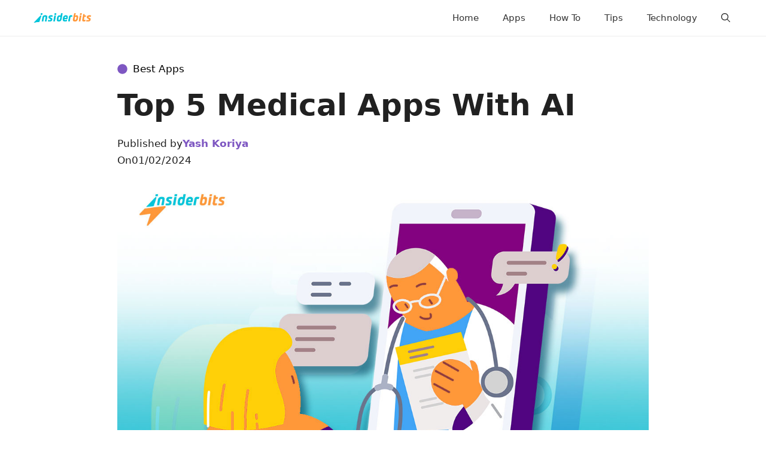

--- FILE ---
content_type: text/css
request_url: https://insiderbits.com/wp-content/themes/stonkstutors/style.css?ver=1734024506
body_size: 3078
content:
/*
 Theme Name:   GeneratePress Child
 Theme URI:    https://generatepress.com
 Description:  Default GeneratePress child theme
 Author:       Tom Usborne
 Author URI:   https://tomusborne.com
 Template:     generatepress
 Version:      0.1
*/

input.search-field{padding:10px 61px}.nav-above-header .main-navigation .inside-navigation.grid-container,.nav-below-header .main-navigation .inside-navigation.grid-container{padding:0}.generate-columns-container{margin:0}.box-content-home:after{content:"";display:block;width:100%;height:1px;margin-top:2em;background:#bcc1CAFF}div#primary\ pt1{width:100%}.inside-right-sidebar{position:-webkit-sticky;position:sticky;top:15px}div#right-sidebar{min-height:100%}.author{grid-column:1}ol,ul{margin:0 0 1.5em;padding:0 30px}li{margin-bottom:1.75rem}.entry-content h3:before{content:"";display:block;width:30px;height:5px;margin-bottom:.5em;background:#7e57c2}.widget-title{margin-bottom:.5em;font-size:27px;font-weight:700;padding:0}.archive .page-title:after,.widget-title:after{content:"";display:block;width:40px;height:5px;margin-top:.1em;background:#7e57c2}.archive h1.page-title{font-size:1.7em}.comments-area{display:none}.separate-containers .comments-area,.separate-containers .inside-article,.separate-containers .page-header,.separate-containers .paging-navigation{padding:0}.archive .site-content .content-area{width:100%}.archive main#main{display:flex;flex-wrap:wrap;flex-direction:row;gap:.5em;justify-content:space-between;margin-top:2em}.archive header{width:100%}.archive article .inside-article .post-image{margin:0}.archive article h2{font-size:20px}.archive article{width:24%}.archive article img{object-fit:cover}.archive header.page-header{margin:0}.archive article img:hover{filter:brightness(.5)}.main-navigation .main-nav>ul{display:flex;flex-wrap:wrap;align-items:center;padding:0}ul.sub-menu.toggled-on{padding:0}.single-post #primary article{padding-top:40px}@media (max-width:900px){nav#nav-below{padding:1em;margin-top:1em}main#main{margin-top:1em}ol,ul{margin:0 0 1.5em;padding:0 40px}h2{font-size:1.5rem;line-height:1.75rem;letter-spacing:-.03125rem}.archive main#main{display:block}.archive article{width:100%;border-bottom:1px solid #eee;padding:1.5em 0;margin:0}.archive #primary article h2{font-size:1.6rem;line-height:2rem;letter-spacing:-.05125rem}.archive article img{height:auto;width:100%}.archive header.page-header{margin-bottom:1em}a.button{margin-bottom:20px}.single-post #primary article{padding-top:0}.entry-content:not(:first-child){margin-top:.7em}div#primary{max-width:100%}}.archive h1{font-weight:700;font-size:40px}.author .page-header .page-title{display:flex}.author .page-header .page-title:after{display:none}nav#nav-below{border-radius:10px;font-size:18px;margin-top:2em}nav#nav-below a{color:#000;font-weight:700;line-height:0}nav#nav-below:before{content:"NÃƒO SAIA SEM LER";color:#00000087;font-weight:700;margin-bottom:15px;display:block}.t-cat a{font-size:14px;color:#555961}.t-cat h2{margin:0;font-size:25px}.t-cat{display:flex;align-items:center;justify-content:space-between;margin-bottom:1em}div#page{margin-bottom:2em}.inside-navigation{padding:0!important}@media (max-width:1200px){div#right-sidebar{display:none}.container .site-content .content-area{width:auto;margin:auto}.inside-article{max-width:720px}}.post-template-default .provider_stats{margin-bottom:1.5em}.page-template-default .container.grid-container{max-width:720px}.page h4{border-top:1px solid #eee;padding-top:1em}.page h1{text-align:center;font-size:30px;letter-spacing:0;text-transform:uppercase}.page .entry-content{margin-top:1em}.page article{margin-top:2em}@media (max-width:900px){.privacy-policy h1{font-size:22px;text-align:left}}li.menu-item{margin-bottom:0}.archive div#page .entry-content{width:auto}.single div#page{max-width:888px}@media (min-width:1200px){div#page .entry-content{width:735px}}nav#site-navigation{border-bottom:1px solid #eee}.posts-grid { display: flex; gap: 1em; max-width: 1200px; margin: auto; }.post-featured{width:60%;height:100%;display:flex;flex-direction:column;}.standard-posts{width:40%;display:flex;flex-direction:column;justify-content:flex-start;max-height:100%;gap:1em}.post{box-sizing:border-box}.post.post-standard{display:flex;gap:1em}.post.post-standard img{width:100%;object-fit:cover;height:100%}.post.post-standard h2{font-size:18px;font-weight:400}.post.post-featured img{object-fit:cover}h2{color:#171A1FFF}.post-category a{color:#4069E5FF}.post-featured .post-category a{color:#238728;font-weight:700}.post-standard .post-info,.post-standard a.imagem{width:100%}.box-content-home{margin-bottom:2em;margin-top:2em}.recent-posts{display:flex;gap:1em}.recent-post{width:25%;display:flex;flex-direction:column;justify-content:space-between;gap:1em}.posts-loop h2{font-size:20px;margin:0}.posts-loop p{font-size:13px;margin:0}.recent-post a{display:flex;gap:1em;flex-direction:column}p a.read-more{font-size:14px;border:1px solid #dee1E6FF;padding:10px 20px;color:#000;border-radius:4px;background-color:#fff}.t-cat h2:after{content:"";width:100%;height:9px;display:block;background-color:#00f5ff;margin-top:-10px}.popular-posts-grid{display:flex;flex-wrap:wrap;justify-content:space-between}.popular-post{flex-basis:calc(33.33% - 20px);margin-bottom:20px}.popular-post img{width:133px;height:111px;object-fit:cover}.em-alta{background-color:#161523;padding:2em;display:flex;flex-direction:column}.em-alta .header{width:70%}.em-alta h2{color:#fff;font-weight:400;font-size:15px}.em-alta .t-cat h2{font-weight:800;margin:auto;font-size:1.5em}.em-alta h2:after{content:"";display:none}.em-alta .post-category a{color:#ffca00;text-transform:uppercase}.em-alta .popular-post{display:flex;gap:1em;align-items:center}.em-alta .t-cat{display:inline-flex;margin:auto auto 1.5em;fill:#fff}.em-alta .t-cat svg{width:40px}.post-thumbnail{position:relative;height:111px}.post-number{position:absolute;left:0;color:#fff;font-size:24px;font-weight:700;z-index:1;width:30px;background-color:#ff983a;text-align:center}div#content2{padding-top:2em;margin:auto;gap:2em}div#content2 #primary img{display: block; width: 400px; height: 240px; object-fit: cover;}div#content2 #primary{width:80%}div#content2 header{margin:0!important;width:50%;display:flex;flex-direction:column;justify-content:space-between}div#content2 .entry-summary{margin-top:1em}.home #primary h2{font-size:30px}div#content2 main{display:flex;flex-direction:column;gap:1em}.home .inside-article{display:flex;padding-bottom:2em!important;border-bottom:1px solid #eee}.inside-right-sidebar .widget{padding:0}.gb-container.gb-container-35153698 svg{fill:#fff;width:25px}div.gb-headline-c16ef99c{margin-bottom:-3px!important}.gb-container.gb-container-98b485fe li{margin-bottom:0}.gb-container.gb-container-98b485fe .wp-block-columns.is-layout-flex.wp-container-10{padding-bottom:2em;border-bottom:1px solid #eee}.gb-container.gb-container-98b485fe{width:1200px}.imagem,.post-image,.post-thumbnail,figure.gb-block-image.gb-block-image-e6419aba{display:inline-block;overflow:hidden}.imagem img,.post-image img,figure.gb-block-image.gb-block-image-e6419aba img{transition:.3s ease-in-out;width:100%;min-height:100%;height:auto;opacity:1}.box-content-home .recent-post:hover img,.gb-container.gb-container-f63b2c56:hover img,.home .post:hover img,.popular-post:hover img,.post-thumbnail:hover img{transform:scale(1.1) rotate(3deg);opacity:.8}.post-thumbnail img{transition:.3s ease-in-out;opacity:1}.main-navigation .main-nav ul li[class*=current-menu-]>a{font-weight:600}.site-footer a{transition:color .3s,transform .3s}.site-footer a:hover{color:#888;text-decoration:underline}.home #primary p a{font-size:14px;border:1px solid #dee1E6FF;padding:10px 20px;color:#000;border-radius:4px;background-color:#fff;text-decoration:none;transition:background-color .3s,transform .3s,color .3s}.home #primary p a:hover,.recent-post a.read-more:hover{color:#000}#content2 .post-image{margin-right:1em;margin-bottom:0;max-height: 240px}#content2 .t-cat{margin-bottom:0}#content2 #primary article h2{font-size:25px;font-weight:600}@media (max-width:900px){.inside-article,.popular-posts-grid,.post-featured,.posts-grid,.recent-post,.recent-posts,.standard-posts,div#content2 #primary,div#content2 header{width:100%;flex-direction:column}.site-content{padding:0 1em}#content2 .post-image,.posts-loop .imagem img{margin:0;}#primary p a{display:initial}.menu-toggle .mobile-menu{position:absolute!important;height:1px;width:1px;border:0;overflow:hidden}.posts-grid{margin-top:1em}.recent-posts{gap:2em}#content2 #primary article h2{font-weight:700}}.single .entry-content h2+:not(.app){border-top:1px solid #e5e5e5;padding-top:10px}.single .entry-content a{font-weight:600}.relacionados-posts{max-width:1250px;margin:auto;padding:2em 0;border-top:1px solid #eee}.relacionados-posts .widget-title{font-size:27px;gap:7px;margin-bottom:1em}.archive article img{transition:.5s;width:400px;height:240px;object-fit:contain}.archive .inside-article{display:flex;flex-direction:column;font-size:15px}@media (max-width:900px){.relacionados-posts{padding:2em 1em}figure.gb-block-image.gb-block-image-ab305eec{display:none}.gb-container.gb-container-db27d31e{border-bottom:1px solid #eee;padding-bottom:1em}}.gb-container.gb-container-166aab3d span.gb-headline-text span:first-child{display:block}.gb-container.gb-container-166aab3d span.gb-headline-text span{display:none}

@media (max-width:900px){
.post-info {
    display: flex;
    flex-direction: column;
    gap: 0.5em;
}

.em-alta .header {
    display: flex;
    flex-direction: column;
    gap: 0.5em;
}
	.home .home-grid {

    padding: 0;
}
}

.masonry-load-more.load-more.has-svg-icon {
    width: 100%;
}
.masonry-load-more.load-more.has-svg-icon .button {
    background-color: #161523;
    font-size: 14px;
    border: 1px solid #dee1E6FF;
    padding: 10px 20px;
    border-radius: 4px;
    text-decoration: none;
    transition: background-color .3s,transform .3s,color .3s;
}
.masonry-load-more.load-more.has-svg-icon .button:hover {
    background-color: #838293;
    transition: background-color .3s,transform .3s,color .3s;
}

.single div#page .entry-content {
    margin: auto;
}

@media (max-width: 480px) {
  div#content2 #primary img {
    width: 100%; 
    height: auto; 
  }
  div#content2 #primary	header.entry-header {
    padding-top: 1em;
}
}

.search article {
    display: flex;
    width: 24%;
}

.search .site-content .content-area {
    width: 100%;

}

.search main#main {
    display: flex;
    flex-wrap: wrap;
}

.search header {
    margin-top: 1em;
    width: 100%;
    margin-bottom: 1em;
}

.search header h1 {
    font-size: 40px;
}

.search h1 span {
    color: #4814a0;
}



.error404 main#main img {
    height: 700px;
}

.error404 main#main {
    display: flex;

    align-items: center;

}

.error404 main#main h1 {
    font-size: 45px;
    margin-bottom: 1em;
}
.error404 main a {
    padding: 1em;
    margin-top: 2em;
    background-color: #4814a0;
    font-weight: 600;
    color: #fff;
    border-radius: 7px;
	display: block;
		text-align: center;
}

@media (max-width: 480px) {
	.search article {
		width: 100%;
	}
	.error404 main#main {
    flex-direction: column;
}
	.error404 main#main img {
    height: auto;
}
	.error404 main#main h1 {
    font-size: 25px;
    margin-bottom: 1em;
}
	.error404 main a {

    margin-top: 0;

}
	
}
.code-block-label {
    text-align: center;
    color: #555;
    font-size: 10px;
    font-weight: 400;
    text-transform: uppercase;
    overflow: hidden;
}

/**
 * 
 * 
 * 
 * 
 */


ul.sub-menu {
    background-color: #161523 !important;
    padding-right: 0;
}

ul.pstr a:before {
content: "🔎";
    margin-right: 5px;
}
.pstr {
list-style: none;
padding: 0;
}
.pstr li {
    margin-bottom: 1em;
border-bottom: 1px solid #ccc;
padding-bottom: 1em;
}
.pstr li:last-child {
border: none;
margin-bottom: 0;
padding-bottom: 0;
}
ul.pstr a {
color: #333;
}

@media (max-width: 900px) {
.pstr {

padding: 0 15px;
} 
    }
    ul.pstr a:before {
content: "📌";
margin-right: 5px;
}

ul.pstr {
background-color: #fff;
padding: 1em;
border-left: 5px solid #f7630c;
}

ul.pstr:before {
content: "Also read:";
display: block;
margin-bottom: 0.5em;
font-weight: 700;
}

.pstr a.leatambien {
    font-weight: normal;
}

@media (max-width: 900px) {
    .code-block {
        min-height: 300px;
    }

    .entry-content:not(:first-child) {
        margin-top: 0.7em;
    }
}

.wp-block-table td, .wp-block-table th {
    border: 1px solid #eeeeee;
    padding: .5em;
    border-radius: 9px;
	margin: 0;
}

.wp-block-table table {
	margin: 0;
}

form.search-modal-form {
    border-radius: 5px;
}

.search main#main {
	    display: flex;
    flex-wrap: wrap;
    flex-direction: row;
    gap: .5em;
    justify-content: space-between;
    margin-top: 2em;
}

.search .page-title:after, .widget-title:after {
    content: "";
    display: block;
    width: 40px;
    height: 5px;
    margin-top: .1em;
    background: #7e57c2;
}

.search main#main {
    display: flex;
    flex-wrap: wrap;
    flex-direction: row;
    gap: .5em;
    justify-content: space-between;
    margin-top: 2em;
}

.search article img {
    object-fit: cover;
    transition: .5s;
    width: 400px;
    height: 240px;
    object-fit: contain;
}

.search article img:hover {
    filter: brightness(.5);
}

.search header.page-header {
    margin: 0;
}
@media (max-width: 900px) {
    .search h1.page-title {
        font-size: 22px;
    }

    .search main#main {
        display: block;
    }

    .search article {
        width: 100%;
        border-bottom: 1px solid #eee;
        padding: 1.5em 0;
        margin: 0;
    }

    .search #primary article h2, .search #primary article h2 {
        font-size: 1.6rem;
        line-height: 2rem;
        letter-spacing: -.05125rem;
    }

    .search article img {
        height: auto;
        width: 100%;
    }

    .search header.page-header {
        margin-bottom: 1em;
    }
}

.archive article .inside-article .post-image, .search article .inside-article .post-image {
    margin: 0;
}

.search .read-more-button-container a {
    font-size: 14px;
    border: 1px solid #dee1E6FF;
    padding: 10px 20px;
    color: #000;
    border-radius: 4px;
    background-color: #fff;
}

--- FILE ---
content_type: application/javascript
request_url: https://storage.googleapis.com/stonksjs/insiderbits.js?version=1.0.9
body_size: 9461
content:
var map={insiderbits_responsive_after_content:{2:17,4707141:12,"120219939256310602":40,"120219939256340602":40,"120242225552060602":38,"120242707344320602":22,"120242707348750602":19,"120243303989450602":36,"120243539543400602":19,"120243539548220602":20,"120243626479380602":11,"120244230249690602":16,"120244414643260602":40,"120245148517320602":18,"120245148519440602":19,"120245253702530602":26,"120245295787820602":24,"120245296102770602":24,"120245311651790602":38,"120245387258800602":19,"120245472497510602":22,"120245502710220602":19,"120245516316860602":15,"120245516316890602":15,"120245556348130602":26,"120245562883340602":36,"120245588081750602":34,"120245739167700602":20,"120245739297930602":15,1845739332166738:22,1846099096372386:15,1850434364581921:14,1853847183893505:38,1854342676375697:18,1855016857430305:16,687300882542:2,776831449893:10,776831459409:19,783912087989:15,785120824029:18,785120831973:15,785157177988:26,787367854992:17,788263461257:18,789066136997:17,789361949952:22,789385999176:16,789386022381:17,792026188529:17,792766403514:19,792960057970:18,792997048722:19},insiderbits_responsive_anchor:{2:17,43:24,4707141:26,"120219939256310602":32,"120219939256340602":32,"120242225552060602":26,"120242707344320602":130,"120242707348750602":50,"120243303989450602":46,"120243539543400602":100,"120243539548220602":160,"120243626479380602":95,"120244230249690602":30,"120244414643260602":160,"120245148517320602":42,"120245148519440602":75,"120245253702530602":42,"120245295787820602":65,"120245296102770602":70,"120245311651790602":40,"120245387258800602":42,"120245472497510602":48,"120245502710220602":40,"120245516316860602":15,"120245516316890602":14,"120245556348130602":60,"120245562883340602":30,"120245588081750602":65,"120245739167700602":28,"120245739297930602":30,1845739332166738:24,1846099096372386:14,1850434364581921:70,1853847183893505:38,1854342676375697:34,1855016857430305:24,687300882542:3,776831449893:50,776831459409:40,783912087989:85,785120824029:60,785120831973:60,785157177988:48,787367854992:70,788263461257:85,789066136997:60,789361949952:60,789385999176:80,789386022381:50,792026188529:13,792766403514:20,792960057970:18,792997048722:12},insiderbits_responsive_anchor_rebid:{2:10,"120219939256310602":12,"120219939256340602":13,"120242225552060602":12,"120242707344320602":40,"120242707348750602":12,"120243303989450602":10,"120243539543400602":36,"120243539548220602":40,"120243626479380602":22,"120244230249690602":15,"120244414643260602":46,"120245148517320602":13,"120245148519440602":18,"120245295787820602":20,"120245296102770602":26,"120245311651790602":14,"120245387258800602":10,"120245502710220602":14,"120245516316860602":9,"120245516316890602":10,"120245556348130602":28,"120245562883340602":13,"120245739167700602":15,1845739332166738:10,1846099096372386:9,1850434364581921:12,1854342676375697:10,687300882542:1,776831449893:14,776831459409:14,783912087989:18,785120824029:15,785120831973:14,785157177988:14,787367854992:12,788263461257:12,789066136997:15,789361949952:15,789385999176:17,789386022381:14,791754809652:10,792026188529:10,792766403514:10,792960057970:10,792997048722:9},insiderbits_responsive_before_content:{2:110,4707141:75,"120219939256310602":400,"120219939256340602":400,"120242225552060602":425,"120242707344320602":625,"120242707348750602":275,"120243303989450602":250,"120243539543400602":375,"120243539548220602":600,"120243626479380602":350,"120244230249690602":200,"120244414643260602":675,"120245148517320602":300,"120245148519440602":350,"120245253702530602":240,"120245295787820602":180,"120245296102770602":300,"120245311651790602":300,"120245387258800602":275,"120245472497510602":275,"120245502710220602":210,"120245516316860602":140,"120245516316890602":140,"120245556348130602":230,"120245562883340602":210,"120245588081750602":230,"120245739167700602":120,"120245739297930602":65,1845739332166738:190,1846099096372386:160,1850434364581921:450,1853847183893505:150,1854342676375697:160,1855016857430305:75,687300882542:8,776831449893:160,776831459409:180,783912087989:825,785120824029:220,785120831973:150,785157177988:210,787367854992:325,788263461257:425,789066136997:325,789361949952:250,789385999176:375,789386022381:250,792026188529:55,792766403514:85,792960057970:90,792997048722:55},insiderbits_responsive_before_content_rebid:{2:20,4707141:20,"120219939256310602":34,"120219939256340602":34,"120242225552060602":44,"120242707344320602":200,"120242707348750602":90,"120243303989450602":24,"120243539543400602":110,"120243539548220602":170,"120243626479380602":60,"120244230249690602":50,"120244414643260602":180,"120245148517320602":65,"120245148519440602":80,"120245253702530602":60,"120245295787820602":36,"120245296102770602":100,"120245311651790602":36,"120245387258800602":275,"120245502710220602":55,"120245516316860602":40,"120245516316890602":24,"120245556348130602":95,"120245562883340602":30,"120245739167700602":38,"120245739297930602":14,1845739332166738:42,1846099096372386:32,1850434364581921:80,1853847183893505:55,1854342676375697:44,1855016857430305:80,687300882542:3,776831449893:34,776831459409:38,783912087989:110,785120824029:40,785120831973:32,785157177988:38,787367854992:46,788263461257:48,789066136997:70,789361949952:60,789385999176:70,789386022381:65,792026188529:34,792766403514:34,792960057970:28,792997048722:24},insiderbits_responsive_before_p3:{2:32,43:44,4707141:44,"120219939256310602":36,"120219939256340602":40,"120242225552060602":42,"120242707344320602":42,"120242707348750602":38,"120243303989450602":60,"120243539543400602":46,"120243539548220602":40,"120243626479380602":16,"120244230249690602":22,"120244414643260602":42,"120245148517320602":30,"120245148519440602":32,"120245253702530602":60,"120245295787820602":42,"120245296102770602":42,"120245311651790602":40,"120245387258800602":44,"120245472497510602":50,"120245502710220602":32,"120245516316860602":22,"120245516316890602":24,"120245556348130602":44,"120245562883340602":38,"120245588081750602":44,"120245739167700602":40,"120245739297930602":24,1845739332166738:30,1846099096372386:22,1850434364581921:26,1853847183893505:42,1854342676375697:34,1855016857430305:14,687300882542:2,776831449893:28,776831459409:26,783912087989:24,785120824029:38,785120831973:32,785157177988:36,787367854992:28,788263461257:24,789066136997:28,789361949952:36,789385999176:28,789386022381:26,791754809652:20,792026188529:24,792766403514:24,792960057970:26,792997048722:26},insiderbits_responsive_interstiticial:{2:425,4707141:375,"120219939256310602":275,"120219939256340602":275,"120242225552060602":300,"120242707344320602":325,"120242707348750602":170,"120243303989450602":600,"120243539543400602":180,"120243539548220602":220,"120243626479380602":150,"120244230249690602":400,"120244414643260602":475,"120245148517320602":325,"120245148519440602":375,"120245253702530602":500,"120245295787820602":300,"120245296102770602":120,"120245311651790602":275,"120245387258800602":120,"120245472497510602":130,"120245502710220602":275,"120245516316860602":120,"120245516316890602":150,"120245556348130602":90,"120245562883340602":250,"120245588081750602":130,"120245739167700602":210,"120245739297930602":80,1845739332166738:525,1846099096372386:400,1850434364581921:110,1853847183893505:300,1854342676375697:350,1855016857430305:38,687300882542:10,776831449893:400,776831459409:500,783912087989:250,785120824029:600,785120831973:400,785157177988:550,787367854992:275,788263461257:300,789066136997:120,789361949952:110,789385999176:200,789386022381:110,791754809652:50,792026188529:44,792766403514:60,792960057970:55,792997048722:42},insiderbits_responsive_interstiticial_rebid:{"120219939256310602":42,"120219939256340602":36,"120242225552060602":80,"120242707344320602":130,"120242707348750602":85,"120243303989450602":230,"120243539543400602":75,"120243539548220602":80,"120243626479380602":65,"120244230249690602":140,"120244414643260602":120,"120245148517320602":100,"120245148519440602":140,"120245253702530602":170,"120245295787820602":110,"120245296102770602":55,"120245311651790602":70,"120245502710220602":110,"120245516316860602":32,"120245516316890602":38,"120245556348130602":44,"120245562883340602":26,"120245739167700602":60,"120245739297930602":24,1845739332166738:130,1846099096372386:65,1850434364581921:26,687300882542:3,776831449893:90,776831459409:130,783912087989:40,785120824029:130,785120831973:90,785157177988:120,787367854992:46,788263461257:48,789066136997:32,789361949952:50,789385999176:36,789386022381:32,792766403514:32,792960057970:36,792997048722:26},insiderbits_responsive_offerwall:{2:375,4707141:400,"120219939256310602":375,"120219939256340602":250,"120242225552060602":350,"120242707344320602":475,"120242707348750602":450,"120243303989450602":300,"120243539543400602":300,"120243539548220602":200,"120243626479380602":55,"120244230249690602":275,"120244414643260602":400,"120245148517320602":275,"120245148519440602":450,"120245253702530602":325,"120245295787820602":230,"120245296102770602":275,"120245311651790602":475,"120245387258800602":250,"120245472497510602":275,"120245502710220602":425,"120245516316860602":475,"120245516316890602":550,"120245556348130602":275,"120245562883340602":350,"120245588081750602":325,"120245739167700602":275,"120245739297930602":60,1844104865234978:300,1845739332166738:190,1846099096372386:95,1850434364581921:190,1853847183893505:325,1854342676375697:275,687300882542:36,776831449893:275,776831459409:250,783912087989:350,785120824029:325,785120831973:275,785157177988:300,787367854992:210,788263461257:180,789066136997:240,789361949952:275,789385999176:275,789386022381:250,792026188529:140,792766403514:200,792960057970:230,792997048722:140}};